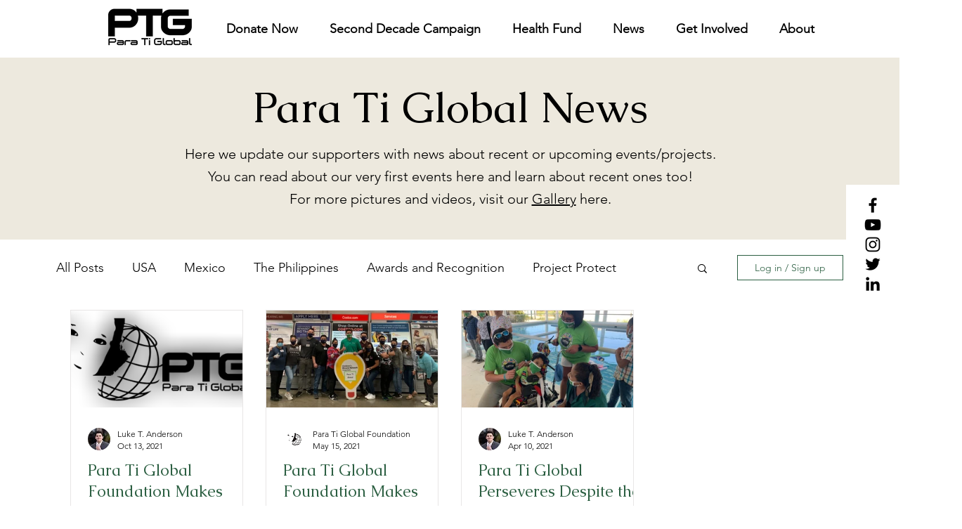

--- FILE ---
content_type: text/css; charset=utf-8
request_url: https://www.paratiglobal.org/_serverless/pro-gallery-css-v4-server/layoutCss?ver=2&id=pro-blog&items=0_2213_1137%7C0_2742_1344%7C0_4032_3024&container=432_1080_579_720&options=gallerySizeType:px%7CgallerySizePx:292%7CimageMargin:32%7CisRTL:false%7CgalleryLayout:2%7CtitlePlacement:SHOW_BELOW%7CcubeRatio:1.7777777777777777%7CisVertical:true%7CtextBoxHeight:350
body_size: -175
content:
#pro-gallery-pro-blog [data-hook="item-container"][data-idx="0"].gallery-item-container{opacity: 1 !important;display: block !important;transition: opacity .2s ease !important;top: 0px !important;left: 0px !important;right: auto !important;height: 488px !important;width: 246px !important;} #pro-gallery-pro-blog [data-hook="item-container"][data-idx="0"] .gallery-item-common-info-outer{height: 350px !important;} #pro-gallery-pro-blog [data-hook="item-container"][data-idx="0"] .gallery-item-common-info{height: 350px !important;width: 100% !important;} #pro-gallery-pro-blog [data-hook="item-container"][data-idx="0"] .gallery-item-wrapper{width: 246px !important;height: 138px !important;margin: 0 !important;} #pro-gallery-pro-blog [data-hook="item-container"][data-idx="0"] .gallery-item-content{width: 246px !important;height: 138px !important;margin: 0px 0px !important;opacity: 1 !important;} #pro-gallery-pro-blog [data-hook="item-container"][data-idx="0"] .gallery-item-hover{width: 246px !important;height: 138px !important;opacity: 1 !important;} #pro-gallery-pro-blog [data-hook="item-container"][data-idx="0"] .item-hover-flex-container{width: 246px !important;height: 138px !important;margin: 0px 0px !important;opacity: 1 !important;} #pro-gallery-pro-blog [data-hook="item-container"][data-idx="0"] .gallery-item-wrapper img{width: 100% !important;height: 100% !important;opacity: 1 !important;} #pro-gallery-pro-blog [data-hook="item-container"][data-idx="1"].gallery-item-container{opacity: 1 !important;display: block !important;transition: opacity .2s ease !important;top: 0px !important;left: 278px !important;right: auto !important;height: 488px !important;width: 246px !important;} #pro-gallery-pro-blog [data-hook="item-container"][data-idx="1"] .gallery-item-common-info-outer{height: 350px !important;} #pro-gallery-pro-blog [data-hook="item-container"][data-idx="1"] .gallery-item-common-info{height: 350px !important;width: 100% !important;} #pro-gallery-pro-blog [data-hook="item-container"][data-idx="1"] .gallery-item-wrapper{width: 246px !important;height: 138px !important;margin: 0 !important;} #pro-gallery-pro-blog [data-hook="item-container"][data-idx="1"] .gallery-item-content{width: 246px !important;height: 138px !important;margin: 0px 0px !important;opacity: 1 !important;} #pro-gallery-pro-blog [data-hook="item-container"][data-idx="1"] .gallery-item-hover{width: 246px !important;height: 138px !important;opacity: 1 !important;} #pro-gallery-pro-blog [data-hook="item-container"][data-idx="1"] .item-hover-flex-container{width: 246px !important;height: 138px !important;margin: 0px 0px !important;opacity: 1 !important;} #pro-gallery-pro-blog [data-hook="item-container"][data-idx="1"] .gallery-item-wrapper img{width: 100% !important;height: 100% !important;opacity: 1 !important;} #pro-gallery-pro-blog [data-hook="item-container"][data-idx="2"].gallery-item-container{opacity: 1 !important;display: block !important;transition: opacity .2s ease !important;top: 0px !important;left: 556px !important;right: auto !important;height: 488px !important;width: 246px !important;} #pro-gallery-pro-blog [data-hook="item-container"][data-idx="2"] .gallery-item-common-info-outer{height: 350px !important;} #pro-gallery-pro-blog [data-hook="item-container"][data-idx="2"] .gallery-item-common-info{height: 350px !important;width: 100% !important;} #pro-gallery-pro-blog [data-hook="item-container"][data-idx="2"] .gallery-item-wrapper{width: 246px !important;height: 138px !important;margin: 0 !important;} #pro-gallery-pro-blog [data-hook="item-container"][data-idx="2"] .gallery-item-content{width: 246px !important;height: 138px !important;margin: 0px 0px !important;opacity: 1 !important;} #pro-gallery-pro-blog [data-hook="item-container"][data-idx="2"] .gallery-item-hover{width: 246px !important;height: 138px !important;opacity: 1 !important;} #pro-gallery-pro-blog [data-hook="item-container"][data-idx="2"] .item-hover-flex-container{width: 246px !important;height: 138px !important;margin: 0px 0px !important;opacity: 1 !important;} #pro-gallery-pro-blog [data-hook="item-container"][data-idx="2"] .gallery-item-wrapper img{width: 100% !important;height: 100% !important;opacity: 1 !important;} #pro-gallery-pro-blog .pro-gallery-prerender{height:488.375px !important;}#pro-gallery-pro-blog {height:488.375px !important; width:1080px !important;}#pro-gallery-pro-blog .pro-gallery-margin-container {height:488.375px !important;}#pro-gallery-pro-blog .pro-gallery {height:488.375px !important; width:1080px !important;}#pro-gallery-pro-blog .pro-gallery-parent-container {height:488.375px !important; width:1112px !important;}